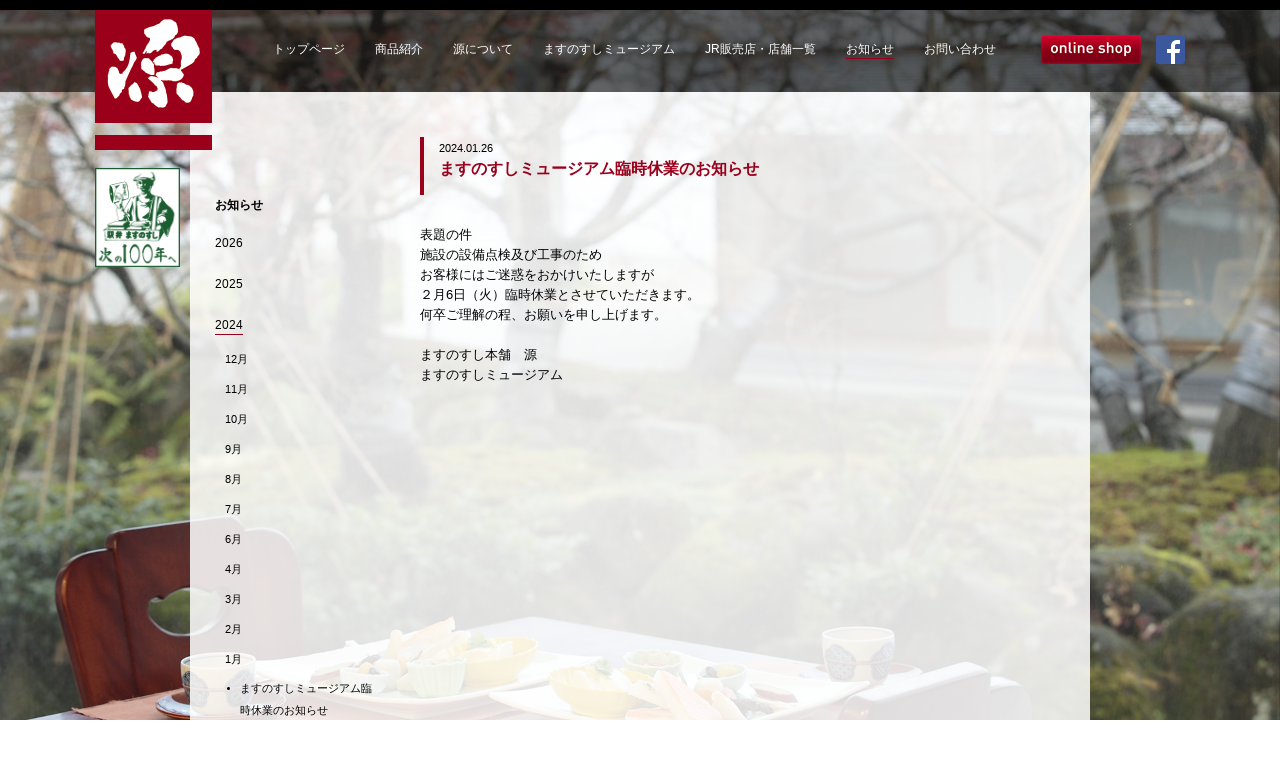

--- FILE ---
content_type: text/html; charset=UTF-8
request_url: https://www.minamoto.co.jp/14327
body_size: 7743
content:
<!doctype html>
<html>
<head>
<meta charset="UTF-8">
<!-- <meta name="viewport" content="width=device-width, initial-scale=1"> -->

<title>ますのすしミュージアム臨時休業のお知らせ &laquo;  ますのすし本舗　源</title>

<meta name="description" content="ますのすし本舗・源は富山名産の鱒寿司を作り100余年、変わらぬおもてなしの心と磨き抜かれた職人の技で、おいしさをご提供することを大切にし、今も変わらず守り続けていきます。北陸・富山のお土産、贈答品各種取りそろえております。" />
<meta name="keywords" content="ますのすし,源,みなもと,鱒の寿司,鱒寿司,富山,お土産,北陸,駅弁,minamoto,石川,郷土料理,昆布巻,ギフト,北陸のお土産" />

<link rel="stylesheet" href="https://www.minamoto.co.jp/wordpress/wp-content/themes/minamoto/css/core.css?ver=2023122001" type="text/css" media="screen, print" />
<!--[if lt IE 9]>
<link rel="stylesheet" type="text/css" href="https://www.minamoto.co.jp/wordpress/wp-content/themes/minamoto/css/ie.css?ver=2023122001">
<![endif]-->
<!--[if lt IE 9]>
<script src="https://www.minamoto.co.jp/wordpress/wp-content/themes/minamoto/js/html5shiv.js"></script>
<![endif]-->
<!--[if IE 6]>
<script src="https://www.minamoto.co.jp/wordpress/wp-content/themes/minamoto/js/DD_belatedPNG_0.0.8a-min.js" type='text/javascript'></script>
<script type='text/javascript'>
	DD_belatedPNG.fix(
		'header#global-header h1 img, #nav-onlineshop a, #nav-facebook a, #about div#chronologies img, #museum figure#recommends img, #catalog article.catalog img, #catalog aside img, #home div#news nav a'
	);
</script>
<![endif]-->
<link rel="alternate" type="application/rss+xml" title="ますのすし本舗　源 RSS Feed" href="https://www.minamoto.co.jp/feed" />
<link rel="alternate" type="application/atom+xml" title="ますのすし本舗　源 Atom Feed" href="https://www.minamoto.co.jp/feed/atom" /> 
<link rel="shortcut icon" href="https://www.minamoto.co.jp/favicon.ico?ver=2023122001" type="image/vnd.microsoft.icon" />
<link rel="icon" href="https://www.minamoto.co.jp/favicon.ico?ver=2023122001" type="image/vnd.microsoft.icon" />
<!-- Google Tag Manager --> 
<script>(function(w,d,s,l,i){w[l]=w[l]||[];w[l].push({'gtm.start': 
new Date().getTime(),event:'gtm.js'});var f=d.getElementsByTagName(s)[0], 
j=d.createElement(s),dl=l!='dataLayer'?'&l='+l:'';j.async=true;j.src= 
'https://www.googletagmanager.com/gtm.js?id='+i+dl;f.parentNode.insertBefore(j,f); 
})(window,document,'script','dataLayer','GTM-N4XLXQF');</script> 
<!-- End Google Tag Manager --> 
<meta name='robots' content='max-image-preview:large' />
	<style>img:is([sizes="auto" i], [sizes^="auto," i]) { contain-intrinsic-size: 3000px 1500px }</style>
			<!-- This site uses the Google Analytics by MonsterInsights plugin v9.11.1 - Using Analytics tracking - https://www.monsterinsights.com/ -->
							<script src="//www.googletagmanager.com/gtag/js?id=G-3Z3JSSLNV4"  data-cfasync="false" data-wpfc-render="false" type="text/javascript" async></script>
			<script data-cfasync="false" data-wpfc-render="false" type="text/javascript">
				var mi_version = '9.11.1';
				var mi_track_user = true;
				var mi_no_track_reason = '';
								var MonsterInsightsDefaultLocations = {"page_location":"https:\/\/www.minamoto.co.jp\/14327\/"};
								if ( typeof MonsterInsightsPrivacyGuardFilter === 'function' ) {
					var MonsterInsightsLocations = (typeof MonsterInsightsExcludeQuery === 'object') ? MonsterInsightsPrivacyGuardFilter( MonsterInsightsExcludeQuery ) : MonsterInsightsPrivacyGuardFilter( MonsterInsightsDefaultLocations );
				} else {
					var MonsterInsightsLocations = (typeof MonsterInsightsExcludeQuery === 'object') ? MonsterInsightsExcludeQuery : MonsterInsightsDefaultLocations;
				}

								var disableStrs = [
										'ga-disable-G-3Z3JSSLNV4',
									];

				/* Function to detect opted out users */
				function __gtagTrackerIsOptedOut() {
					for (var index = 0; index < disableStrs.length; index++) {
						if (document.cookie.indexOf(disableStrs[index] + '=true') > -1) {
							return true;
						}
					}

					return false;
				}

				/* Disable tracking if the opt-out cookie exists. */
				if (__gtagTrackerIsOptedOut()) {
					for (var index = 0; index < disableStrs.length; index++) {
						window[disableStrs[index]] = true;
					}
				}

				/* Opt-out function */
				function __gtagTrackerOptout() {
					for (var index = 0; index < disableStrs.length; index++) {
						document.cookie = disableStrs[index] + '=true; expires=Thu, 31 Dec 2099 23:59:59 UTC; path=/';
						window[disableStrs[index]] = true;
					}
				}

				if ('undefined' === typeof gaOptout) {
					function gaOptout() {
						__gtagTrackerOptout();
					}
				}
								window.dataLayer = window.dataLayer || [];

				window.MonsterInsightsDualTracker = {
					helpers: {},
					trackers: {},
				};
				if (mi_track_user) {
					function __gtagDataLayer() {
						dataLayer.push(arguments);
					}

					function __gtagTracker(type, name, parameters) {
						if (!parameters) {
							parameters = {};
						}

						if (parameters.send_to) {
							__gtagDataLayer.apply(null, arguments);
							return;
						}

						if (type === 'event') {
														parameters.send_to = monsterinsights_frontend.v4_id;
							var hookName = name;
							if (typeof parameters['event_category'] !== 'undefined') {
								hookName = parameters['event_category'] + ':' + name;
							}

							if (typeof MonsterInsightsDualTracker.trackers[hookName] !== 'undefined') {
								MonsterInsightsDualTracker.trackers[hookName](parameters);
							} else {
								__gtagDataLayer('event', name, parameters);
							}
							
						} else {
							__gtagDataLayer.apply(null, arguments);
						}
					}

					__gtagTracker('js', new Date());
					__gtagTracker('set', {
						'developer_id.dZGIzZG': true,
											});
					if ( MonsterInsightsLocations.page_location ) {
						__gtagTracker('set', MonsterInsightsLocations);
					}
										__gtagTracker('config', 'G-3Z3JSSLNV4', {"forceSSL":"true","link_attribution":"true"} );
										window.gtag = __gtagTracker;										(function () {
						/* https://developers.google.com/analytics/devguides/collection/analyticsjs/ */
						/* ga and __gaTracker compatibility shim. */
						var noopfn = function () {
							return null;
						};
						var newtracker = function () {
							return new Tracker();
						};
						var Tracker = function () {
							return null;
						};
						var p = Tracker.prototype;
						p.get = noopfn;
						p.set = noopfn;
						p.send = function () {
							var args = Array.prototype.slice.call(arguments);
							args.unshift('send');
							__gaTracker.apply(null, args);
						};
						var __gaTracker = function () {
							var len = arguments.length;
							if (len === 0) {
								return;
							}
							var f = arguments[len - 1];
							if (typeof f !== 'object' || f === null || typeof f.hitCallback !== 'function') {
								if ('send' === arguments[0]) {
									var hitConverted, hitObject = false, action;
									if ('event' === arguments[1]) {
										if ('undefined' !== typeof arguments[3]) {
											hitObject = {
												'eventAction': arguments[3],
												'eventCategory': arguments[2],
												'eventLabel': arguments[4],
												'value': arguments[5] ? arguments[5] : 1,
											}
										}
									}
									if ('pageview' === arguments[1]) {
										if ('undefined' !== typeof arguments[2]) {
											hitObject = {
												'eventAction': 'page_view',
												'page_path': arguments[2],
											}
										}
									}
									if (typeof arguments[2] === 'object') {
										hitObject = arguments[2];
									}
									if (typeof arguments[5] === 'object') {
										Object.assign(hitObject, arguments[5]);
									}
									if ('undefined' !== typeof arguments[1].hitType) {
										hitObject = arguments[1];
										if ('pageview' === hitObject.hitType) {
											hitObject.eventAction = 'page_view';
										}
									}
									if (hitObject) {
										action = 'timing' === arguments[1].hitType ? 'timing_complete' : hitObject.eventAction;
										hitConverted = mapArgs(hitObject);
										__gtagTracker('event', action, hitConverted);
									}
								}
								return;
							}

							function mapArgs(args) {
								var arg, hit = {};
								var gaMap = {
									'eventCategory': 'event_category',
									'eventAction': 'event_action',
									'eventLabel': 'event_label',
									'eventValue': 'event_value',
									'nonInteraction': 'non_interaction',
									'timingCategory': 'event_category',
									'timingVar': 'name',
									'timingValue': 'value',
									'timingLabel': 'event_label',
									'page': 'page_path',
									'location': 'page_location',
									'title': 'page_title',
									'referrer' : 'page_referrer',
								};
								for (arg in args) {
																		if (!(!args.hasOwnProperty(arg) || !gaMap.hasOwnProperty(arg))) {
										hit[gaMap[arg]] = args[arg];
									} else {
										hit[arg] = args[arg];
									}
								}
								return hit;
							}

							try {
								f.hitCallback();
							} catch (ex) {
							}
						};
						__gaTracker.create = newtracker;
						__gaTracker.getByName = newtracker;
						__gaTracker.getAll = function () {
							return [];
						};
						__gaTracker.remove = noopfn;
						__gaTracker.loaded = true;
						window['__gaTracker'] = __gaTracker;
					})();
									} else {
										console.log("");
					(function () {
						function __gtagTracker() {
							return null;
						}

						window['__gtagTracker'] = __gtagTracker;
						window['gtag'] = __gtagTracker;
					})();
									}
			</script>
							<!-- / Google Analytics by MonsterInsights -->
		<script type="text/javascript">
/* <![CDATA[ */
window._wpemojiSettings = {"baseUrl":"https:\/\/s.w.org\/images\/core\/emoji\/16.0.1\/72x72\/","ext":".png","svgUrl":"https:\/\/s.w.org\/images\/core\/emoji\/16.0.1\/svg\/","svgExt":".svg","source":{"concatemoji":"https:\/\/www.minamoto.co.jp\/wordpress\/wp-includes\/js\/wp-emoji-release.min.js?ver=6.8.3"}};
/*! This file is auto-generated */
!function(s,n){var o,i,e;function c(e){try{var t={supportTests:e,timestamp:(new Date).valueOf()};sessionStorage.setItem(o,JSON.stringify(t))}catch(e){}}function p(e,t,n){e.clearRect(0,0,e.canvas.width,e.canvas.height),e.fillText(t,0,0);var t=new Uint32Array(e.getImageData(0,0,e.canvas.width,e.canvas.height).data),a=(e.clearRect(0,0,e.canvas.width,e.canvas.height),e.fillText(n,0,0),new Uint32Array(e.getImageData(0,0,e.canvas.width,e.canvas.height).data));return t.every(function(e,t){return e===a[t]})}function u(e,t){e.clearRect(0,0,e.canvas.width,e.canvas.height),e.fillText(t,0,0);for(var n=e.getImageData(16,16,1,1),a=0;a<n.data.length;a++)if(0!==n.data[a])return!1;return!0}function f(e,t,n,a){switch(t){case"flag":return n(e,"\ud83c\udff3\ufe0f\u200d\u26a7\ufe0f","\ud83c\udff3\ufe0f\u200b\u26a7\ufe0f")?!1:!n(e,"\ud83c\udde8\ud83c\uddf6","\ud83c\udde8\u200b\ud83c\uddf6")&&!n(e,"\ud83c\udff4\udb40\udc67\udb40\udc62\udb40\udc65\udb40\udc6e\udb40\udc67\udb40\udc7f","\ud83c\udff4\u200b\udb40\udc67\u200b\udb40\udc62\u200b\udb40\udc65\u200b\udb40\udc6e\u200b\udb40\udc67\u200b\udb40\udc7f");case"emoji":return!a(e,"\ud83e\udedf")}return!1}function g(e,t,n,a){var r="undefined"!=typeof WorkerGlobalScope&&self instanceof WorkerGlobalScope?new OffscreenCanvas(300,150):s.createElement("canvas"),o=r.getContext("2d",{willReadFrequently:!0}),i=(o.textBaseline="top",o.font="600 32px Arial",{});return e.forEach(function(e){i[e]=t(o,e,n,a)}),i}function t(e){var t=s.createElement("script");t.src=e,t.defer=!0,s.head.appendChild(t)}"undefined"!=typeof Promise&&(o="wpEmojiSettingsSupports",i=["flag","emoji"],n.supports={everything:!0,everythingExceptFlag:!0},e=new Promise(function(e){s.addEventListener("DOMContentLoaded",e,{once:!0})}),new Promise(function(t){var n=function(){try{var e=JSON.parse(sessionStorage.getItem(o));if("object"==typeof e&&"number"==typeof e.timestamp&&(new Date).valueOf()<e.timestamp+604800&&"object"==typeof e.supportTests)return e.supportTests}catch(e){}return null}();if(!n){if("undefined"!=typeof Worker&&"undefined"!=typeof OffscreenCanvas&&"undefined"!=typeof URL&&URL.createObjectURL&&"undefined"!=typeof Blob)try{var e="postMessage("+g.toString()+"("+[JSON.stringify(i),f.toString(),p.toString(),u.toString()].join(",")+"));",a=new Blob([e],{type:"text/javascript"}),r=new Worker(URL.createObjectURL(a),{name:"wpTestEmojiSupports"});return void(r.onmessage=function(e){c(n=e.data),r.terminate(),t(n)})}catch(e){}c(n=g(i,f,p,u))}t(n)}).then(function(e){for(var t in e)n.supports[t]=e[t],n.supports.everything=n.supports.everything&&n.supports[t],"flag"!==t&&(n.supports.everythingExceptFlag=n.supports.everythingExceptFlag&&n.supports[t]);n.supports.everythingExceptFlag=n.supports.everythingExceptFlag&&!n.supports.flag,n.DOMReady=!1,n.readyCallback=function(){n.DOMReady=!0}}).then(function(){return e}).then(function(){var e;n.supports.everything||(n.readyCallback(),(e=n.source||{}).concatemoji?t(e.concatemoji):e.wpemoji&&e.twemoji&&(t(e.twemoji),t(e.wpemoji)))}))}((window,document),window._wpemojiSettings);
/* ]]> */
</script>
<style id='wp-emoji-styles-inline-css' type='text/css'>

	img.wp-smiley, img.emoji {
		display: inline !important;
		border: none !important;
		box-shadow: none !important;
		height: 1em !important;
		width: 1em !important;
		margin: 0 0.07em !important;
		vertical-align: -0.1em !important;
		background: none !important;
		padding: 0 !important;
	}
</style>
<script type="text/javascript" src="https://www.minamoto.co.jp/wordpress/wp-content/plugins/google-analytics-for-wordpress/assets/js/frontend-gtag.min.js?ver=9.11.1" id="monsterinsights-frontend-script-js" async="async" data-wp-strategy="async"></script>
<script data-cfasync="false" data-wpfc-render="false" type="text/javascript" id='monsterinsights-frontend-script-js-extra'>/* <![CDATA[ */
var monsterinsights_frontend = {"js_events_tracking":"true","download_extensions":"doc,pdf,ppt,zip,xls,docx,pptx,xlsx","inbound_paths":"[{\"path\":\"\\\/go\\\/\",\"label\":\"affiliate\"},{\"path\":\"\\\/recommend\\\/\",\"label\":\"affiliate\"}]","home_url":"https:\/\/www.minamoto.co.jp","hash_tracking":"false","v4_id":"G-3Z3JSSLNV4"};/* ]]> */
</script>
<script type="text/javascript" src="https://www.minamoto.co.jp/wordpress/wp-includes/js/jquery/jquery.min.js?ver=3.7.1" id="jquery-core-js"></script>
<script type="text/javascript" src="https://www.minamoto.co.jp/wordpress/wp-includes/js/jquery/jquery-migrate.min.js?ver=3.4.1" id="jquery-migrate-js"></script>
<script type="text/javascript" src="https://www.minamoto.co.jp/wordpress/wp-content/themes/minamoto/js/functions.js?ver=2023122001" id="functions-js"></script>
<link rel="https://api.w.org/" href="https://www.minamoto.co.jp/wp-json/" /><link rel="alternate" title="JSON" type="application/json" href="https://www.minamoto.co.jp/wp-json/wp/v2/posts/14327" /><link rel='shortlink' href='https://www.minamoto.co.jp/?p=14327' />
<link rel="alternate" title="oEmbed (JSON)" type="application/json+oembed" href="https://www.minamoto.co.jp/wp-json/oembed/1.0/embed?url=https%3A%2F%2Fwww.minamoto.co.jp%2F14327" />
<link rel="alternate" title="oEmbed (XML)" type="text/xml+oembed" href="https://www.minamoto.co.jp/wp-json/oembed/1.0/embed?url=https%3A%2F%2Fwww.minamoto.co.jp%2F14327&#038;format=xml" />
</head>

<body id="news">
<!-- Google Tag Manager (noscript) --> 
<noscript><iframe src="https://www.googletagmanager.com/ns.html?id=GTM-N4XLXQF" height="0" width="0" style="display:none;visibility:hidden"></iframe></noscript> 
<!-- End Google Tag Manager (noscript) --> 
<header id="global-header">
	<div class="container">
		<div id="logo">
			<h1><a href="https://www.minamoto.co.jp"><img src="https://www.minamoto.co.jp/wordpress/wp-content/themes/minamoto/images/logo.png?ver=20150429" width="117" height="140" alt="ますのすし本舗　源"></a></h1>
			<img id="logo-100year" src="https://www.minamoto.co.jp/wordpress/wp-content/themes/minamoto/images/logo-100year.png" width="90" height="105" alt="">
			
		</div>
		<nav id="global-nav">
			<ul>
				<li id="nav-home"><a href="https://www.minamoto.co.jp">トップページ</a></li>
				<li id="nav-catalog"><a href="https://www.minamoto.co.jp/catalog">商品紹介</a></li>				<li id="nav-about"><a href="https://www.minamoto.co.jp/about">源について</a></li>				<li id="nav-museum"><a href="https://www.minamoto.co.jp/museum">ますのすしミュージアム</a></li>				<li id="nav-store"><a href="https://www.minamoto.co.jp/store">JR販売店・店舗一覧</a></li>				<li id="nav-news" class="current"><a href="https://www.minamoto.co.jp/category/news" class="current">お知らせ</a></li>
				<li id="nav-contact"><a href="https://www.minamoto.co.jp/contact">お問い合わせ</a></li>
				<li id="nav-onlineshop"><a href="http://www.minamoto-online-shop.jp/" target="_blank">オンラインショップ</a></li>
				<li id="nav-facebook"><a href="https://www.facebook.com/masumaru.masunosushiM" target="_blank">Facebook</a></li>
			</ul>
		</nav>
	</div>
</header>
<div class="content-container">
	<article id="content">
		<header>
			<time>2024.01.26</time>
			<h1>ますのすしミュージアム臨時休業のお知らせ</h1>
					</header>
		<div id="article-body">
			<p>表題の件</p>
<p>施設の設備点検及び工事のため</p>
<p>お客様にはご迷惑をおかけいたしますが</p>
<p>２月6日（火）臨時休業とさせていただきます。</p>
<p>何卒ご理解の程、お願いを申し上げます。</p>
<p>&nbsp;</p>
<p>ますのすし本舗　源</p>
<p>ますのすしミュージアム</p>
		</div>
	</article>
	<nav id="content-nav">
		<h1>お知らせ</h1>
<ul class="primary">
<li><a href="https://www.minamoto.co.jp/category/news?year=2026">2026</a></li>
<li><a href="https://www.minamoto.co.jp/category/news?year=2025">2025</a></li>
<li class="current"><a class="current" href="https://www.minamoto.co.jp/category/news?year=2024">2024</a><section>
<h2>12月</h2>
<ul class="secondary">
<li><a href="https://www.minamoto.co.jp/14637">【重要】黒部インター店・ますのすしミュージアム　営業時間変更のお知らせ</a></li>
<li><a href="https://www.minamoto.co.jp/14631">年末年始営業時間のご案内</a></li>
<li><a href="https://www.minamoto.co.jp/14628">年末年始のご注文に関するご案内</a></li>
</ul>
</section>
<section>
<h2>11月</h2>
<ul class="secondary">
<li><a href="https://www.minamoto.co.jp/14612">ぶりかぶらずしご予約受付開始について（11月8日～）</a></li>
<li><a href="https://www.minamoto.co.jp/14608">伝承館ますのすし販売開始のお知らせ（１１月８日～）</a></li>
</ul>
</section>
<section>
<h2>10月</h2>
<ul class="secondary">
<li><a href="https://www.minamoto.co.jp/14576">「千代御膳すしづくし」「趣膳すしづくし」販売</a></li>
<li><a href="https://www.minamoto.co.jp/14396">【重要】価格改定のお知らせ</a></li>
</ul>
</section>
<section>
<h2>9月</h2>
<ul class="secondary">
<li><a href="https://www.minamoto.co.jp/14542">サクラマス「伝承館竹ずし」「伝承館ますのすし」販売終了について</a></li>
<li><a href="https://www.minamoto.co.jp/14544">「白えび天ぷら」販売再開のお知らせ</a></li>
</ul>
</section>
<section>
<h2>8月</h2>
<ul class="secondary">
<li><a href="https://www.minamoto.co.jp/14534">台風１０号の影響による営業時間短縮のお知らせ（8/30・8/31）</a></li>
<li><a href="https://www.minamoto.co.jp/14521">おわら弁当販売（9月1日～9月3日）のご案内</a></li>
</ul>
</section>
<section>
<h2>7月</h2>
<ul class="secondary">
<li><a href="https://www.minamoto.co.jp/14495">お盆期間（8/9～8/19）のお弁当のご予約について</a></li>
<li><a href="https://www.minamoto.co.jp/14491">ますのすしミュージアム「おわら鑑賞会」開催</a></li>
<li><a href="https://www.minamoto.co.jp/14487">夏休みの自由研究は源におまかせ！②</a></li>
<li><a href="https://www.minamoto.co.jp/14468">夏休みの自由研究は源におまかせ！①</a></li>
<li><a href="https://www.minamoto.co.jp/14461">【夏限定弁当】「源の夏めし　越中とやま弁當」販売</a></li>
</ul>
</section>
<section>
<h2>6月</h2>
<ul class="secondary">
<li><a href="https://www.minamoto.co.jp/14457">「夏の贈り物」カタログのご案内</a></li>
</ul>
</section>
<section>
<h2>4月</h2>
<ul class="secondary">
<li><a href="https://www.minamoto.co.jp/14436">「伝承館ますのすし」・「伝承館竹ずし」 ４月２６日～販売開始</a></li>
</ul>
</section>
<section>
<h2>3月</h2>
<ul class="secondary">
<li><a href="https://www.minamoto.co.jp/14426">【春限定弁当】「春の四重奏」販売</a></li>
<li><a href="https://www.minamoto.co.jp/14418">源の春限定弁当　ご案内</a></li>
<li><a href="https://www.minamoto.co.jp/14409">「崎陽軒北陸シウマイ入り源北陸新幹線弁当」販売</a></li>
<li><a href="https://www.minamoto.co.jp/14398">【重要】価格改定のお知らせ</a></li>
</ul>
</section>
<section>
<h2>2月</h2>
<ul class="secondary">
<li><a href="https://www.minamoto.co.jp/14349">北陸新幹線延伸記念フェア開催のお知らせ</a></li>
</ul>
</section>
<section class="current">
<h2>1月</h2>
<ul class="secondary">
<li class="current"><a class="current" href="https://www.minamoto.co.jp/14327">ますのすしミュージアム臨時休業のお知らせ</a></li>
<li><a href="https://www.minamoto.co.jp/14325">立山そば　臨時休業のご案内</a></li>
<li><a href="https://www.minamoto.co.jp/14317">営業時間変更のご案内</a></li>
<li><a href="https://www.minamoto.co.jp/14311">金沢百番街あんと店　営業時間変更のご案内</a></li>
<li><a href="https://www.minamoto.co.jp/14308">さくら亭　1/6（土）～1/8（月・祝）臨時休業について</a></li>
<li><a href="https://www.minamoto.co.jp/14298">2024年1月3日営業について</a></li>
<li><a href="https://www.minamoto.co.jp/14294">臨時休業のご案内</a></li>
<li><a href="https://www.minamoto.co.jp/14289">地震による商品発送・ご予約について</a></li>
<li><a href="https://www.minamoto.co.jp/14285">謹賀新年</a></li>
</ul>
</section>
</li>
<li><a href="https://www.minamoto.co.jp/category/news?year=2023">2023</a></li>
<li><a href="https://www.minamoto.co.jp/category/news?year=2022">2022</a></li>
<li><a href="https://www.minamoto.co.jp/category/news?year=2021">2021</a></li>
<li><a href="https://www.minamoto.co.jp/category/news?year=2020">2020</a></li>
<li><a href="https://www.minamoto.co.jp/category/news?year=2019">2019</a></li>
<li><a href="https://www.minamoto.co.jp/category/news?year=2018">2018</a></li>
<li><a href="https://www.minamoto.co.jp/category/news?year=2017">2017</a></li>
<li><a href="https://www.minamoto.co.jp/category/news?year=2016">2016</a></li>
<li><a href="https://www.minamoto.co.jp/category/news?year=2015">2015</a></li>
<li><a href="https://www.minamoto.co.jp/category/news?year=2014">2014</a></li>
<li><a href="https://www.minamoto.co.jp/category/news?year=2013">2013</a></li>
</ul>
	</nav>
</div>
<footer>
	<div class="container">
		<p id="copyright">Copyright 2013 MINAMOTO Co.,Ltd All Rights Reserved. </p>
		<nav><a href="https://www.minamoto.co.jp/privacy-policy">個人情報保護方針</a></nav>
	</div>
<!-- </div> -->
<script type="speculationrules">
{"prefetch":[{"source":"document","where":{"and":[{"href_matches":"\/*"},{"not":{"href_matches":["\/wordpress\/wp-*.php","\/wordpress\/wp-admin\/*","\/wordpress\/wp-content\/uploads\/*","\/wordpress\/wp-content\/*","\/wordpress\/wp-content\/plugins\/*","\/wordpress\/wp-content\/themes\/minamoto\/*","\/*\\?(.+)"]}},{"not":{"selector_matches":"a[rel~=\"nofollow\"]"}},{"not":{"selector_matches":".no-prefetch, .no-prefetch a"}}]},"eagerness":"conservative"}]}
</script>
<script type="text/javascript" src="https://www.minamoto.co.jp/wordpress/wp-content/plugins/kk-blog-card/index.js?ver=1.3" id="kk-blog-card-js"></script>
<script type="text/javascript">
/* <![CDATA[ */
var google_conversion_id = 953797885;
var google_custom_params = window.google_tag_params;
var google_remarketing_only = true;
/* ]]> */
</script>
<script type="text/javascript" src="//www.googleadservices.com/pagead/conversion.js">
</script>
<noscript>
<div style="display:inline;">
<img height="1" width="1" style="border-style:none;" alt="" src="//googleads.g.doubleclick.net/pagead/viewthroughconversion/953797885/?value=0&amp;guid=ON&amp;script=0"/>
</div>
</noscript>

<script type="text/javascript" language="javascript">
/* <![CDATA[ */
var yahoo_retargeting_id = '2U2GNGE5G0';
var yahoo_retargeting_label = '';
/* ]]> */
</script>
<script type="text/javascript" language="javascript" src="//b92.yahoo.co.jp/js/s_retargeting.js"></script>
	
</footer>
</body>
</html>